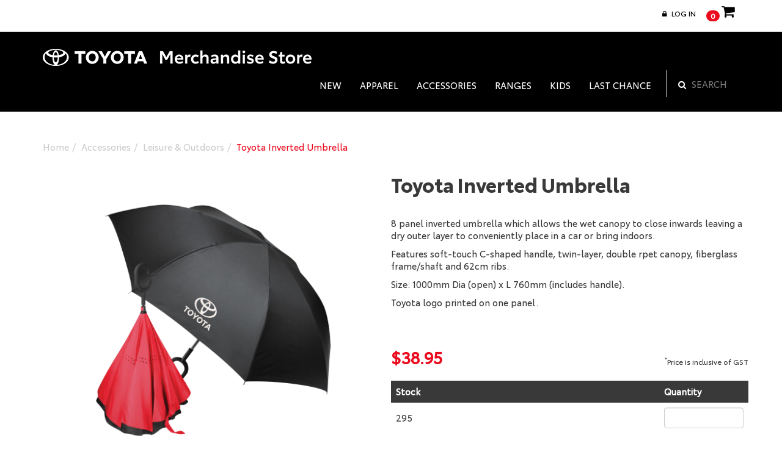

--- FILE ---
content_type: text/html; charset=utf-8
request_url: https://shop.toyota.com.au/Product/Details/3318
body_size: 8674
content:
<!DOCTYPE html>
<html>
<head>
    <meta http-equiv="X-UA-Compatible" content="IE=edge" />
    <meta charset="utf-8" />
    <meta name="viewport" content="width=device-width, initial-scale=1.0, maximum-scale=1">
            <title>Toyota Inverted Umbrella | TOYOTA</title>
    
    <link href="/Content/css?v=UOpjHTAKTAdBzA9ItFX09wwAaB4ebr1dGRS7ywp18c81" rel="stylesheet"/>

    <script src="/bundles/modernizr?v=w9fZKPSiHtN4N4FRqV7jn-3kGoQY5hHpkwFv5TfMrus1"></script>

<link href="/bundles/Areas/TOYOTA/css?v=r91nJ5hxf9m7QjmZPvFw0pWSGLhzQbprpUEoe1jIqQA1" rel="stylesheet"/>
            <link rel="icon" type="image/x-icon" href="/Areas/TOYOTA/Content/favicon.ico" />
    
<!-- GA4 -->

        <!-- Global site tag (gtag.js) - Google Analytics -->
        <script async src="https://www.googletagmanager.com/gtag/js?id=UX-"></script>
        <script>
                window.dataLayer = window.dataLayer || [];
                function gtag() { dataLayer.push(arguments); }
                gtag('js', new Date());
                gtag('config', 'UX-');
        </script>
<script type="text/javascript">var appInsights=window.appInsights||function(config){function t(config){i[config]=function(){var t=arguments;i.queue.push(function(){i[config].apply(i,t)})}}var i={config:config},u=document,e=window,o="script",s="AuthenticatedUserContext",h="start",c="stop",l="Track",a=l+"Event",v=l+"Page",r,f;setTimeout(function(){var t=u.createElement(o);t.src=config.url||"https://js.monitor.azure.com/scripts/a/ai.0.js";u.getElementsByTagName(o)[0].parentNode.appendChild(t)});try{i.cookie=u.cookie}catch(y){}for(i.queue=[],r=["Event","Exception","Metric","PageView","Trace","Dependency"];r.length;)t("track"+r.pop());return t("set"+s),t("clear"+s),t(h+a),t(c+a),t(h+v),t(c+v),t("flush"),config.disableExceptionTracking||(r="onerror",t("_"+r),f=e[r],e[r]=function(config,t,u,e,o){var s=f&&f(config,t,u,e,o);return s!==!0&&i["_"+r](config,t,u,e,o),s}),i}({instrumentationKey:"0357dfec-d5ef-480b-83df-291884730c44",sdkExtension:"a"});window.appInsights=appInsights;appInsights.queue&&appInsights.queue.length===0&&appInsights.trackPageView();</script></head>
<body>
    <noscript><div style="margin:40px;color:red;">This site requires Javascript to be enabled</div></noscript>

    <div class="hdr-refresh">

<div class="top-nav">
    <div class="container">
        <ul class="top-nav-menu">
            
            <li>
                    <a href="/Account/LogIn">
                        <i class="fa fa-lock fa-fw"></i>
                        <span>Log In</span>
                    </a>
            </li>
            <li>
                <a class="nav-expander nav-expander-cart">
                    <span class="badge">0</span>
                    <i class="fa fa-2x fa-shopping-cart"></i>
                </a>
            </li>
        </ul>
    </div>
</div>
<nav class="navbar navbar-default">
    <div class="container">
        <div class="navbar-header">
            <button type="button" class="navbar-toggle collapsed" data-toggle="collapse" data-target="#toyota-collapse" aria-expanded="false">
                <span class="sr-only">Toggle navigation</span>
                <img src="/Areas/TOYOTA/Content/Images/9-dot-burger.png" />
            </button>
            <a class="navbar-brand" href="/">
                <img src="/Areas/TOYOTA/Content/Images/logo.png" class="img-responsive" />
            </a>
        </div>
        <div class="collapse navbar-collapse" id="toyota-collapse">
            <ul class="nav navbar-nav navbar-right">
                        <li><a href="/Product/Category/382" onclick="ShowModalLoading();">NEW</a></li>
                        <li><a href="/Product/Category/334" onclick="ShowModalLoading();">APPAREL</a></li>
                        <li><a href="/Product/Category/338" onclick="ShowModalLoading();">ACCESSORIES</a></li>
                        <li><a href="/Product/Category/346" onclick="ShowModalLoading();">RANGES</a></li>
                        <li><a href="/Product/Category/480" onclick="ShowModalLoading();">KIDS</a></li>
                        <li><a href="/Product/Category/356" onclick="ShowModalLoading();">LAST CHANCE</a></li>
                <li class="search-area">
                    <i class="fa fa-search fa-fw"></i>
                    <input id="ProductSearchInput" type="text" placeholder="SEARCH" />
                    <div style="width:15px; display:inline-block; float:right">
                        <i class="SearchLoadingGifImg fa fa-cog fa-spin fa-fw" style="display:none"></i>
                    </div>
                </li>
            </ul>
        </div>
    </div>
</nav>


<div id="mainNavMobile">
    <nav>
        <ul class="list-unstyled main-menu">
            <li class="text-right"><a href="#" id="nav-close">X</a></li>
            <li><a href="/" onclick="ShowModalLoading();"><i class="fa fa-home"></i>Home<span class="icon"></span></a></li>
            <li><a href="/Home/FAQs/" onclick="ShowModalLoading();"><i class="fa fa-question"></i>FAQs<span class="icon"></span></a></li>
            <li><a href="/ContactUs/"><i class="fa fa-phone"></i>Contact Us<span class="icon"></span></a></li>
                            <li><a href="/Account/Login" onclick="ShowModalLoading();"><i class="fa fa-sign-in"></i>Log in<span class="icon"></span></a></li>
                                        <li><hr /></li>
                    <li>
                            <a href="/Product/Category/382" onclick="ShowModalLoading();">
                                <i class="fa fa-folder"></i>New<span class="icon"></span>
                            </a>
                    </li>
                    <li>
                            <a href="/Product/Category/334" onclick="ShowModalLoading();">
                                <i class="fa fa-folder"></i>Apparel<span class="icon"></span>
                            </a>
                    </li>
                    <li>
                            <a href="/Product/Category/338" onclick="ShowModalLoading();">
                                <i class="fa fa-folder"></i>Accessories<span class="icon"></span>
                            </a>
                    </li>
                    <li>
                            <a href="/Product/Category/346" onclick="ShowModalLoading();">
                                <i class="fa fa-folder"></i>Ranges<span class="icon"></span>
                            </a>
                    </li>
                    <li>
                            <a href="/Product/Category/480" onclick="ShowModalLoading();">
                                <i class="fa fa-folder"></i>Kids<span class="icon"></span>
                            </a>
                    </li>
                    <li>
                            <a href="/Product/Category/356" onclick="ShowModalLoading();">
                                <i class="fa fa-folder"></i>Last Chance<span class="icon"></span>
                            </a>
                    </li>
                <li><hr /></li>
            
        </ul>
    </nav>

</div>

<div id="subNavMobile">
    <nav>
        <ul class="list-unstyled sub-menu">
            <li class="text-left"><a href="#" id="nav-close">X</a></li>

                <li style="text-align:center"><h3>Your cart is empty...</h3> </li>
                <li><a href="/" onclick="ShowModalLoading();"><input type="button" class="btn btn-lg btn-primary" value="Continue shopping" /></a></li>
        </ul>       
    </nav>   
</div>
<script>

    var myLink = document.getElementById("myLink");
    if (myLink) {
        document.getElementById("myLink").addEventListener("click", function (event) {
            event.preventDefault();
            var iserror = false;


            var area = "TOYOTA";
            var count = 0;
            var list = [];


            if (area === "TABLAM") {
                if (count > 0) {
                    for (let i = 0; i < list.length; i++) {
                        if (list[i].CampaignID === null) {
                            iserror = true;
                            break; // Break the loop when condition is met
                        }
                    }
                }
            }

            if (iserror) {
                document.getElementById("errorMessage").innerHTML = '<i class="fa fa-exclamation-triangle" style="color:orange"></i> Scroll Down to Complete the Promotion Details';
                HideModalLoading();
            }
            else {
                window.location.href = this.href;
            }

        });
    }
</script>
    </div>

    <div class="main">


        <div id="ProductSearchResultModal" class="SearchResultsDiv" style="">
            <div class="container">
                <div id="SerachResDiv">
                    Search Results
                </div>
            </div>
        </div>
        <div id="bdy">
            

﻿


<script>
    var JS_Sorry_but_there_is_no_stock_available_for_this_item = 'Sorry, but there is no stock available for this item.';
</script>

<div id="ModalSizeChart" class="modal fade" role="dialog">
    <div class="modal-dialog modal-lg">
        <div class="modal-content">
            <div class="modal-header">
                <button type="button" class="close" data-dismiss="modal">&times;</button>
                Size Chart
            </div>
            <div class="modal-body">

            </div>
            <div class="modal-footer">
                <button type="button" class="btn btn-default" data-dismiss="modal">Close</button>
            </div>
        </div>
    </div>
</div>

<div class="modal fade" id="ModalContinueShopping" role="dialog">
    <div class="modal-dialog">
        <!-- Modal content-->
        <div class="modal-content">
            <div class="modal-header">
                <button type="button" class="close" data-dismiss="modal">&times;</button>
                <h4 class="modal-title success" id="AddToCartMessage">
                    Add To Shopping Cart
                </h4>
            </div>
            <div class="modal-body">
                <div class="Message">

                </div>
            </div>
            <div class="modal-footer">
                    <a class="btn btn-default btncheckout" href="/Home/ContinueShopping" onclick="$('#ModalContinueShopping').modal('hide');ShowModalLoading();">Continue shopping</a>
                <a class="btn btn-default btncheckout" href="/Cart/Checkout" onclick="$('#ModalContinueShopping').modal('hide');ShowModalLoading();">Check out</a>
            </div>
        </div>
    </div>
</div>
<input type="hidden" id="ProductID" value="3318" />


<div class="container proddetails">

<ol class="breadcrumb"><li class="breadcrumb-item"><a href="/">Home</a></li><li class="breadcrumb-item"><a href="/Product/Category/338-accessories">Accessories</a></li><li class="breadcrumb-item"><a href="/Product/Category/341-leisure-outdoors">Leisure & Outdoors</a></li><li class="breadcrumb-item active" aria-current="page">Toyota Inverted Umbrella</li></ol>

    <div class="row">
        <div class="col-sm-6 prod_det_col1">
            <div class="prod_det_img">
                <img id="imgMain" src="https://zincstorestorage.blob.core.windows.net/products/3318?t=20251106014556" />
                <span class="zoom-ctrl" style="display:none" onclick="ToggleZoom();"><i class="fa fa-search-plus" aria-hidden="true" style="font-size:12pt"></i></span>
            </div>

                    <div class="prod_det_views">
                                <div class="product-thumb">
                                    <img   class="selected"    src="https://zincstorestorage.blob.core.windows.net/products/3318?t=20251106014556" mainimgsrc="https://zincstorestorage.blob.core.windows.net/products/3318?t=20251106014556" onclick="LoadProdView(this);" style="max-width:250px" />
                                </div>
                                <div class="product-thumb">
                                    <img  src="https://zincstorestorage.blob.core.windows.net/products/Thumbs/3318_1?t=20220311062730" mainimgsrc="https://zincstorestorage.blob.core.windows.net/products/3318_1?t=20220311062730" onclick="LoadProdView(this);" style="max-width:250px" />
                                </div>
                                <div class="product-thumb">
                                    <img  src="https://zincstorestorage.blob.core.windows.net/products/Thumbs/3318_2?t=20220320103406" mainimgsrc="https://zincstorestorage.blob.core.windows.net/products/3318_2?t=20220320103406" onclick="LoadProdView(this);" style="max-width:250px" />
                                </div>

                    </div>

        </div>

        <div class="col-sm-6 prod_det_col2">


            <div class="PageHeading">
                Toyota Inverted Umbrella
            </div>

            <div class="prod-description">
                <p>8 panel inverted umbrella which allows the wet canopy to close inwards leaving a dry outer layer to conveniently place in a car or bring indoors.</p>
<p>Features soft-touch C-shaped handle, twin-layer,&nbsp;double rpet canopy, fiberglass frame/shaft and 62cm ribs.</p>
<p>Size: 1000mm Dia (open) x L 760mm (includes handle).</p>
<p>Toyota logo printed on one panel.</p>
<p>&nbsp;</p>
            </div>




            <br />


                            <div style="margin-bottom:20px" class="productdetailsprices">
                                <span class="SubHeading">
                                    $38.95                                 </span><span class="pull-right smalltext"><sup>*</sup>Price is inclusive of GST</span>
                            </div>
                <script>

                var TOKENHEADERVALUE = 'ObJ7WaRxbGnIgY57kKzKlsDyThTClU12VVWUfB5x1RRXX-wAoSXGrlI5uWPPegxbIC2U0J_tvyafERyKY1Hj0sf2jOo1:DZ-OqvvdtsbntdTGvuIrfhfsZBxgiw3jFqqj3xCQAbjRLNDQNgiQvrc7qiyhESTcWFYsyaZpUYQURR2X_-ZhucK2dr01';
                </script>
                <form name="FormAddToCart" id="FormAddToCart" action="/Cart/Test" method="post" onkeydown="return event.key != 'Enter';">
                    <input name="__RequestVerificationToken" type="hidden" value="LSBgZCBVaIE-4qR1pGTuDa_gISquoUeRhDEBVPlFdcPT63MzHTFdazpVDo3T4g3HJimX8ypVeLFCypT6Nt1RlvL-g9c1" />
                            <table class="table table-hover table-bordered table-striped zstable" id="PriceRange">
                                <thead>
                                    <tr>

                                                                                        <th> Stock </th>

                                            <th style="width:25%"> Quantity </th>
                                    </tr>
                                </thead>
                                <tbody>
                                            <tr>

                                                                                                        <td>
295                                                        </td>

                                                    <td>
                                                            <input type="number"  min="0" id="C-TOY207" name="C-TOY207" class="form-control ProductQuantity">
                                                    </td>
                                            </tr>
                                </tbody>
                            </table>
                            <div class="prod_det_submit">
                                <div class="float-left-sm">
                                            <span>&nbsp;</span>

                                </div>
                                <div class="float-left-sm">
                                    <div style="text-align:right">
                                                                                    <input type="button" class="btn zsbtn btnAddToCart" value="Add To Cart"
                                                   onclick=" AddToCart(); "
                                                    />
                                    </div>
                                </div>
                                <div class="clearfix"></div>
                            </div>

                </form>

        </div>
    </div>



        <div class="related-products">
            <div class="row vertical-align">
                <div class="col-sm-2 related-prod-title">
                    RELATED PRODUCTS
                </div>
                <div class="col-sm-10">
                    <div class="related-prod-div">
                            <div class="proddiv">
                                <a href="/Product/Details/3949" onclick="ShowModalLoading();" style="color:inherit;text-decoration:none">
                                    <div class="proddivinner">
                                        <div class="prodimg">
                                            <img src="https://zincstorestorage.blob.core.windows.net/products/Thumbs/3949?t=20250630052527" />
                                        </div>
                                        <div class="prodname">
                                                <div class="price"><span>$5.50</span></div>
                                            <span class="name">Toyota Black Lanyard</span>
                                        </div>
                                    </div>
                                </a>
                            </div>
                            <div class="proddiv">
                                <a href="/Product/Details/2778" onclick="ShowModalLoading();" style="color:inherit;text-decoration:none">
                                    <div class="proddivinner">
                                        <div class="prodimg">
                                            <img src="https://zincstorestorage.blob.core.windows.net/products/Thumbs/2778?t=20251217225733" />
                                        </div>
                                        <div class="prodname">
                                                <div class="price"><span>$12.50</span></div>
                                            <span class="name">Toyota Recycled Leather Journal</span>
                                        </div>
                                    </div>
                                </a>
                            </div>
                            <div class="proddiv">
                                <a href="/Product/Details/2920" onclick="ShowModalLoading();" style="color:inherit;text-decoration:none">
                                    <div class="proddivinner">
                                        <div class="prodimg">
                                            <img src="https://zincstorestorage.blob.core.windows.net/products/Thumbs/2920?t=20251210230633" />
                                        </div>
                                        <div class="prodname">
                                                <div class="price"><span>$55.95</span></div>
                                            <span class="name">Toyota First Aid Kit</span>
                                        </div>
                                    </div>
                                </a>
                            </div>
                            <div class="proddiv">
                                <a href="/Product/Details/5025" onclick="ShowModalLoading();" style="color:inherit;text-decoration:none">
                                    <div class="proddivinner">
                                        <div class="prodimg">
                                            <img src="https://zincstorestorage.blob.core.windows.net/products/Thumbs/5025?t=20251111221148" />
                                        </div>
                                        <div class="prodname">
                                                <div class="price"><span>$24.75</span></div>
                                            <span class="name">Legacy Heavyweight T-Shirt</span>
                                        </div>
                                    </div>
                                </a>
                            </div>
                            <div class="proddiv">
                                <a href="/Product/Details/5023" onclick="ShowModalLoading();" style="color:inherit;text-decoration:none">
                                    <div class="proddivinner">
                                        <div class="prodimg">
                                            <img src="https://zincstorestorage.blob.core.windows.net/products/Thumbs/5023?t=20251013031547" />
                                        </div>
                                        <div class="prodname">
                                                <div class="price"><span>$21.25</span></div>
                                            <span class="name">LandCruiser Lines T-Shirt</span>
                                        </div>
                                    </div>
                                </a>
                            </div>
                    </div>
                </div>
            </div>
        </div>
</div>
<div style="display:none">
    <input type="hidden" id="hdnDefaultWarehouseID" value="1" />
    <input type="hidden" id="hdnCategoryID" value="0" />
    <input type="hidden" id="hdnGroupBuyID" />
    <input type="hidden" id="CustomisationID" />
    <input type="hidden" id="hdnCampaignID" />
</div>
    <input id="DocSession" type="hidden" />


        </div>

    </div>

<footer>
    <div class="container">
        <div class="row">
            <div class="col-sm-4">
                <div class="footer-header">Contact Info</div>
                <ul>
                    <li style="font-weight: bold; color:#eb091e">Customer Service Team</li>
                    <li style="font-weight:bold"><a href="mailto:toyotamerchandise@toyota.com.au">toyotamerchandise@toyota.com.au</a></li>
                    <li>(Mon to Fri 9:00am - 5:00pm AEST)</li>
                    <li class="footer-socials">
                        <a href="https://www.facebook.com/toyota.aus" target="_blank"><i class="fa fa-2x fa-facebook"></i></a>
                        <a href="https://twitter.com/toyota_aus" target="_blank">
                            <img src="/Content/Images/twitter-x.png" />
                        </a>
                        <a href="https://www.youtube.com/user/ToyotaAust" target="_blank"><i class="fa fa-2x fa-youtube"></i></a>
                        <a href="https://www.instagram.com/toyota_aus" target="_blank"><i class="fa fa-2x fa-instagram"></i></a>
                    </li>
                    <li><a href="/ContactUs" onclick="ShowModalLoading();" class="btn btn-primary">Contact Us</a></li>
                </ul>
            </div>
            <div class="col-sm-3">
                <div class="footer-header">My Account</div>
                <ul>
                        <li><a href="/Account/Login" onclick="ShowModalLoading();">Sign In</a></li>
                    <li><a href="/Order/Tracking" onclick="ShowModalLoading();">Track Orders</a></li>
                    <li><a href="/Cart/CheckOut" onclick="ShowModalLoading();">My Cart</a></li>
                </ul>
            </div>
            <div class="col-sm-5">
                <div class="footer-header">Information</div>
                <ul>
                    <li><a href="/Home/FAQs" onclick="ShowModalLoading();">FAQs</a></li>
                    <li><a href="/Home/FAQs#91" onclick="if (location.href.indexOf('FAQs') === -1) { ShowModalLoading(); }">Delivery</a></li>
                    <li><a href="/Home/FAQs#93" onclick="if (location.href.indexOf('FAQs') === -1) { ShowModalLoading(); }">Returns</a></li>
                    <li><a href="mailto:blake.cauchy@zincgroup.com">Specialty Requests</a></li>
                    <li><a href="/TermsAndConditions" onclick="ShowModalLoading();">Terms &amp; Conditions</a></li>
                    <li><a href="https://www.toyota.com.au/privacy-policy" target="_blank">Privacy</a></li>
                </ul>
            </div>
            
        </div>
    </div>  
</footer>

    


<div id="ModalLoading" class="modal" data-backdrop="static" data-keyboard="false" style="z-index:500001">
    <div class="modal-dialog">
        <div class="modal-content">
            <div class="modal-header"><h2 class="text-center h2white"> Loading, please wait... </h2></div>
            <div class="modal-body">
                <div class="progress progress-striped active">
                    <div class="progress-bar" style="width: 100%;"></div>
                </div>
            </div>
        </div>
    </div>
</div>


<div id="ModalMessage" class="modal" role="dialog" data-backdrop="static" data-keyboard="false" style="z-index:500000">
    <div class="modal-dialog modal-lg">
        <div class="modal-content">
            <div class="modal-header">
                <button type="button" class="close" data-dismiss="modal">&times;</button>
                <span id="ModalMessageTitle"></span>
            </div>
            <div id="ModalMessageBody" class="modal-body">
            </div>
            <div class="modal-footer">
                <button id="ModalConfirmYes" type="button" class="btn btn-default" data-dismiss="modal" style="min-width:100px">Yes</button>
                <button id="ModalConfirmNoClose" type="button" class="btn btn-default" data-dismiss="modal" style="min-width:100px">Close</button>
            </div>
        </div>
    </div>
</div>
<div id="ResetPassword" class="modal" role="dialog" data-backdrop="static" data-keyboard="false">
    <div class="modal-dialog modal-lg">
        <div class="modal-content">
            <div class="modal-header">
                <button type="button" class="close" data-dismiss="modal">&times;</button>
                <span id="ModalMessageTitle">Your password has expired. Please set a new password now</span>
            </div>
            <div id="ModalMessageBody" class="modal-body">
            </div>
            <div class="modal-footer">
                <button id="ModalConfirmYes" type="button" class="btn btn-default" data-dismiss="modal" style="min-width:100px">Yes</button>
                <button id="ModalConfirmNoClose" type="button" class="btn btn-default" data-dismiss="modal" style="min-width:100px">Close</button>
            </div>
        </div>
    </div>
</div>

<script src="/bundles/jquery?v=9wZrYFmQQ1DfZcPInnxDW_rrAnoA07ogs7TV_n2P_Mc1"></script>
 <!-- existing bundle for other stores -->
    <script src="/bundles/jqueryval?v=qt55XiLUeafjOb2bHZ9JB3RKu-45-uEtIcnXngz9Das1"></script>

    <script src="/bundles/bootstrap?v=7k-mK_Lw6GRA4MkvIrgrWipUHc3KUDohIwN2DDpspCI1"></script>


        <script>var ResxObj = JSON.parse('{ "JS_The_email_address_is_invalid": "The email address is invalid.", "JS_Confirm": "Confirm", "JS_Close": "Close", "JS_Days": "Days", "JS_Hours": "Hours", "JS_Dont_call_this_twice_without_a_uniqueId": "Don\'t call this twice without a uniqueId", "JS_Minutes": "Minutes", "JS_Message": "Message", "JS_No": "No", "JS_CART_Please_Agree_To_The_Terms_And_Conditions": "Please agree to the terms and conditions before placing your order.", "JS_Changing_country_requires_you_to_clear_out_your_shopping_cart_Do_you_want_to_proceed": "Changing country requires you to clear out your shopping cart.  Do you want to proceed?", "JS_CART_Validation_Error": "Validation Error", "JS_CART_An_error_occurred_while_creating_the_order_Please_try_again_later": "An error occurred while creating the order.  Please try again later.", "JS_Please_select_a_quantity": "Please select a quantity", "JS_Are_you_sure_you_want_to_delete_PH_from_your_cart": "Are you sure you want to remove {0} from your cart?", "JS_Only_whole_numbers_are_allowed_in_the_quantities": "Only whole numbers are allowed in the quantities.", "JS_PRODUCT_Sorry_but_there_is_no_stock_available_for_this_item": "Sorry, but there is no stock available for this item.", "JS_CART_PHONE_MOBILE_EMPTY_ERROR": "Please enter your best contact number (either mobile and/or landline) so we can contact you in regards to your order if required.", "JS_Seconds": "Seconds" }');</script>

    <script src="/Scripts/JS?v=2xVeHthEmDN6sIHYUHMnITBVADWXKaNJx1I3wmpreCA1"></script>



<script src="/bundles/Areas/TOYOTA/Scripts?v=BUsyR6hQHqbt1X0DSVK1G8ccxlSilLeQxBqPCXfoWqc1"></script>

    
    
    <script src="/Scripts/jquery.elevateZoom-3.0.8.min.js"></script>
    <script src="/Scripts/Products/ProductDetails.js?v=3"></script>


</body>
</html>


--- FILE ---
content_type: text/css; charset=utf-8
request_url: https://shop.toyota.com.au/bundles/Areas/TOYOTA/css?v=r91nJ5hxf9m7QjmZPvFw0pWSGLhzQbprpUEoe1jIqQA1
body_size: 3319
content:
@font-face{font-family:'Toyota Type Regular';src:url('/Areas/TOYOTA/Content/Fonts/ToyotaType-Regular.eot');src:url('/Areas/TOYOTA/Content/Fonts/ToyotaType-Regular.eot?#iefix') format('embedded-opentype'),url('/Areas/TOYOTA/Content/Fonts/ToyotaType-Regular.woff2') format('woff2'),url('/Areas/TOYOTA/Content/Fonts/ToyotaType-Regular.woff') format('woff'),url('/Areas/TOYOTA/Content/Fonts/ToyotaType-Regular.ttf') format('truetype');font-weight:normal;font-style:normal;font-display:swap}@font-face{font-family:'Toyota Type Bold';src:url('/Areas/TOYOTA/Content/Fonts/ToyotaType-Bold.eot');src:url('/Areas/TOYOTA/Content/Fonts/ToyotaType-Bold.eot?#iefix') format('embedded-opentype'),url('/Areas/TOYOTA/Content/Fonts/ToyotaType-Bold.woff2') format('woff2'),url('/Areas/TOYOTA/Content/Fonts/ToyotaType-Bold.woff') format('woff'),url('/Areas/TOYOTA/Content/Fonts/ToyotaType-Bold.ttf') format('truetype');font-weight:bold;font-style:normal;font-display:swap}@font-face{font-family:'Toyota Type Semibold';src:url('/Areas/TOYOTA/Content/Fonts/ToyotaType-Semibold.eot');src:url('/Areas/TOYOTA/Content/Fonts/ToyotaType-Semibold.eot?#iefix') format('embedded-opentype'),url('/Areas/TOYOTA/Content/Fonts/ToyotaType-Semibold.woff2') format('woff2'),url('/Areas/TOYOTA/Content/Fonts/ToyotaType-Semibold.woff') format('woff'),url('/Areas/TOYOTA/Content/Fonts/ToyotaType-Semibold.ttf') format('truetype');font-weight:600;font-style:normal;font-display:swap}@font-face{font-family:'Toyota Type Light';src:url('/Areas/TOYOTA/Content/Fonts/ToyotaType-Light.eot');src:url('/Areas/TOYOTA/Content/Fonts/ToyotaType-Light.eot?#iefix') format('embedded-opentype'),url('/Areas/TOYOTA/Content/Fonts/ToyotaType-Light.woff2') format('woff2'),url('/Areas/TOYOTA/Content/Fonts/ToyotaType-Light.woff') format('woff'),url('/Areas/TOYOTA/Content/Fonts/ToyotaType-Light.ttf') format('truetype');font-weight:300;font-style:normal;font-display:swap}body{font-family:"Toyota Type Regular","Helvetica Neue",Helvetica,Arial,sans-serif;color:#393939}a{color:#fff}a:hover,a:focus{text-decoration:none;color:#ccc;-webkit-transition:color .1s;transition:color .1s}.vertical-align{display:flex;align-items:center}.main{padding-bottom:0}.progress-bar{background-color:#ca081a}.modal-header{background-color:#fff;font-family:"Toyota Type Bold";font-size:24pt;border-top-left-radius:12px;border-top-right-radius:12px}.modal-footer{background-color:#fff;border-top:0;border-bottom-left-radius:12px;border-bottom-right-radius:12px}.top-nav{background-color:#fff;text-transform:uppercase;font-size:.8em}.top-nav-menu{text-align:right}.top-nav-menu li{display:inline-block;padding:7px}.top-nav-menu a{color:#000}.top-nav-menu .badge{background-color:#eb0a1e}.hdr-refresh .navbar{margin-bottom:0}.hdr-refresh{background-color:#000}.banners-category.banners-outer{top:0;margin-bottom:0}.search-area{padding:12px 0 10px 15px;margin-left:10px;border-left:1px solid #fff}#ProductSearchInput{background-color:transparent;border-color:transparent;border-style:none;width:80px}#ProductSearchInput:focus{border-color:transparent;outline:none}#subNavMobile nav{background:#171716;opacity:.9}.zstable thead th{background-color:#393939;color:#fff}.zstable>tbody>tr>td,.zstable>tbody>tr>th,.zstable>tfoot>tr>td,.zstable>tfoot>tr>th,.zstable>thead>tr>td,.zstable>thead>tr>th,#search-results>tbody>tr>td,#search-results>tfoot>tr>td,#search-results>tfoot>tr>th,#search-results>thead>tr>td{border:none!important}.zstable>tbody>tr:nth-of-type(odd){background-color:transparent}.table-bordered,#search-results th{border:none!important}.PageHeading{font-family:"Toyota Type Bold";font-size:24pt}.spotlight-title{text-align:center;font-family:"Toyota Type Bold";font-size:24pt;padding:20px 10px 0;color:#000;font-weight:700}.welcome-title{position:absolute;font-size:36pt;left:60px;bottom:100px;color:#fff;font-weight:bold}.module{opacity:0}.come-in{transform:translateY(150px);animation:come-in 2s ease forwards;transition:opacity 2s ease-out;opacity:1}.come-in:nth-child(odd){animation-duration:2s}@keyframes come-in{to{transform:translateY(0)}}.login-page h2{margin-bottom:40px}.login-page a{color:#000}.login-form{background-color:#fff;min-height:260px}.login-form .checkbox{margin-top:0}.registrationcontainer a{color:#000}.carousel-inner{max-height:600px}.carousel-indicators{left:60px}.carousel-indicators li{margin:1px 5px}.carousel-indicators .active{margin:0 5px}.breadcrumb{background-color:transparent;border-radius:unset;padding-left:0}.breadcrumb a{color:#ccc}.breadcrumb a:hover{color:#171716}.breadcrumb>.active{color:#eb0a1e}.shop-by{font-size:1.3em;font-weight:bold;padding:10px 8px 8px;border-bottom:1px solid #ccc}.shop-by-cat{font-weight:bold;padding:8px;border-top:1px solid #ccc}.list-group-heading{background-color:transparent!important;margin-top:0;font-family:"Toyota Type Semibold"}.list-group-heading.selected{background-color:#ccc!important}.list-group-item{border:0}.list-group-item:first-child,.list-group-item:last-child{border-radius:0}button.list-group-item{outline:0}.categories{text-align:left}.cat-accordion .fa{font-size:10pt;padding-top:5px}.catheader{background-color:transparent;border:0;border-bottom:2px solid #ccc;font-weight:bold;font-size:1.4em;padding:8px 15px 8px 0}.catbody{border:0;text-align:left}.prodname{font-family:"Toyota Type Semibold"}.prodname .name{color:#000}.prodname .price{color:#eb0a1e;font-size:1.4em}.prod_det_col2{background-color:#fff;padding:0}.prod_det_col2 .SubHeading{font-size:20pt;color:#eb0a1e}.productdetailsprices .smalltext{margin-top:18px}.product-thumb .selected{border:2px solid #eb0a1e}.cartgridtop .ItemName,.cartgridtop .ItemName,.mobtablecell{vertical-align:middle}.ItemName{padding-left:10px}.ItemName a{font-family:"Toyota Type Semibold";color:#000}.ItemBin{display:inline-block}.ItemBin img{vertical-align:unset}.related-products{border:0}.related-prod-title{font-family:"Toyota Type Bold";font-size:24px}.zsaccordion .panel{border:0}.zsaccordion .panel-heading,.zsaccordion .panel-default.selected .panel-heading{font-family:"Toyota Type Semibold";font-size:1.3em;background-color:unset;color:#000;border-bottom:1px solid #ccc}.zsaccordion .panel-title{font-size:1.3em}.zsaccordion .panel-body,.zsaccordion .panel-default.selected .panel-body{border:0}.multiple-payments .zsaccordion .panel-heading{color:#333;background-color:#f5f5f5;border-color:#ddd}.multiple-payments .zsaccordion .panel-default.selected .panel-heading{background-color:#000;color:#fff;border-bottom:1px solid #000}.multiple-payments .zsaccordion .panel-default.selected .panel-body{border:1px solid #000}.editshoppingcart{width:unset}#OrderPaymentForm a{color:#000}footer{background-color:#000;color:#fff;box-shadow:0 500px 0 500px #000;padding:30px 0;position:relative}footer ul{padding:0;list-style-type:none}footer ul>li{margin-bottom:7px}.footer-header{font-weight:bold;font-size:1.1em;margin-bottom:15px}.footer-socials{margin:15px 0}.footer-socials a{margin-right:12px}.footer-socials a img{vertical-align:unset}.footer-socials a img:hover{opacity:.7}.footer-video{position:absolute;top:0;right:0}#SearchResultDiv a{color:#000}#SearchResultDiv a:hover{color:#333}.navbar{z-index:200}.navbar-default{background-color:#000;border:0;border-radius:0;color:#fff;text-transform:uppercase;padding:18px 0}.navbar-default .navbar-nav>li>a{color:#fff}.navbar-default .navbar-nav>li>a:hover,.navbar-default .navbar-nav>li>a:focus{color:#ccc}.navbar-collapse{padding:5px 0}.navbar-brand{margin-top:-5px}.navbar-brand img{opacity:unset;z-index:300}.navbar-default .navbar-toggle{border:none;margin-right:0}.navbar-default .navbar-toggle:hover,.navbar-default .navbar-toggle:focus{background-color:transparent}.btn-primary,.zsbtn,.btncheckout{background-color:#eb091e;border-color:#eb091e;color:#fff!important;text-transform:uppercase;font-family:'Toyota Type Semibold';border-radius:20px;font-size:12px;padding:11px 24px 12px 24px;width:auto!important}.btn-primary:hover,.btn-primary:focus,.zsbtn:hover,.zsbtn:focus,.btncheckout:hover,.btncheckout:focus{background-color:#ca081a;border-color:#ca081a;outline:none}.alert-info{color:#fff;background-color:#171716;border-color:#171716}.ntd-content{-webkit-background-size:cover;-moz-background-size:cover;-o-background-size:cover;background-size:cover;min-height:100%;position:relative;padding:60px 0}.ntd-content a,.ntd-content a:hover{color:#393939}.ntd-content a:hover{text-decoration:underline}.ntd-content.register{background:url('/Areas/TOYOTA/Content/Images/ntd-register-background.jpg') no-repeat center center fixed}.ntd-content.registered{background:url('/Areas/TOYOTA/Content/Images/ntd-thankyou-background.jpg') no-repeat center center fixed}.ntd-logo{color:#fff;font-family:'Toyota Type Bold';font-size:1.4em;position:absolute;top:20px;left:20px}.ntd-toyota-logo{position:absolute;top:20px;right:20px}.ntd-toyota-moniker{color:#eb091e;font-family:'Toyota Type Bold';font-size:1.4em;position:absolute;bottom:20px;right:20px}.ntd-content .container{max-width:840px;background-color:#fff;border-radius:12px}.ntd-content .container .page-header{font-family:'Toyota Type Bold';text-align:center;border-bottom:none}.ntd-content.registered .container{max-width:800px}.ntd-content #ParticipationDate{margin-top:80px}.ntd-content .container .page-footer{margin:20px 0 40px;text-align:center}@media(max-width:1200px){.navbar-header{float:none}.navbar-left,.navbar-right{float:none!important}.navbar-toggle{display:block}.navbar-collapse{border-top:1px solid transparent;box-shadow:inset 0 1px 0 rgba(255,255,255,.1)}.navbar-fixed-top{top:0;border-width:0 0 1px}.navbar-collapse.collapse{display:none!important}.navbar-nav{float:none!important;margin-top:7.5px}.navbar-nav>li{float:none}.navbar-nav>li>a{padding-top:10px;padding-bottom:10px}.collapse.in{display:block!important}.navbar-nav{margin:7.5px 0}.search-area{margin-left:0;border-left:none}.featured-products-outer.module.come-in .proddiv{width:180px}.welcome-title{font-size:24pt;left:30px;bottom:60px}}@media only screen and (max-width:992px){.spotlight-title{text-align:center;font-size:16pt;padding:20px 10px 0;color:#000;font-weight:700}.featured-products{margin-top:0}}@media(max-width:768px){.categories{text-align:center}.catbody{text-align:center}footer{text-align:center}footer ul>li:last-child{margin-bottom:40px}.welcome-title{font-size:20pt;left:20px;bottom:40px}}@media(max-width:576px){.navbar-brand{width:80%}.navbar-toggle{margin-top:0;margin-bottom:0}.banners-outer{top:0;margin-bottom:0}.prod_det_col2,.related-products{padding:20px}.welcome-title{font-size:16pt;position:relative;padding:10px 10px;color:#000;left:0;top:auto;bottom:auto;text-align:center}}

--- FILE ---
content_type: text/javascript; charset=utf-8
request_url: https://shop.toyota.com.au/bundles/Areas/TOYOTA/Scripts?v=BUsyR6hQHqbt1X0DSVK1G8ccxlSilLeQxBqPCXfoWqc1
body_size: 2473
content:
function showProgressCircle(n){$(n).circleProgress({size:$(n).width(),thickness:5,value:1,lineCap:"round",fill:{color:"#eb0a1e"},animation:{duration:600}});$(n).find("canvas").show()}function hideProgressCircle(n){$(n).find("canvas").hide()}function changeRegoType(n){strUserType=$(n).val();strUserType==="1"?($("#txtEmployeeNumber").val(""),$("#divEmployeeNumber").hide(),$("#txtDealerEmployeeNumber").val(""),$("#divDealerEmployeeNumber").hide(),$("#divDealerCode").show()):strUserType==="6"?($("#txtDealerCode").val(""),$("#divDealerCode").hide(),$("#txtEmployeeNumber").val(""),$("#divEmployeeNumber").hide(),$("#txtDealerEmployeeNumber").val(""),$("#divDealerEmployeeNumber").hide()):($("#txtDealerCode").val(""),$("#divDealerCode").hide(),$(n).val()==="3"?($("#txtEmployeeNumber").val(""),$("#divEmployeeNumber").hide(),$("#divDealerEmployeeNumber").show()):($("#txtDealerEmployeeNumber").val(""),$("#divDealerEmployeeNumber").hide(),$("#divEmployeeNumber").show()))}(function(n){if(typeof define=="function"&&define.amd)define(["jquery"],n);else if(typeof module=="object"&&module.exports){var t=require("jquery");n(t);module.exports=t}else n(jQuery)})(function(n){function t(n){this.init(n)}t.prototype={value:0,size:100,startAngle:-Math.PI,thickness:"auto",fill:{gradient:["#3aeabb","#fdd250"]},emptyFill:"rgba(0, 0, 0, .1)",animation:{duration:1200,easing:"circleProgressEasing"},animationStartValue:0,reverse:!1,lineCap:"butt",insertMode:"prepend",constructor:t,el:null,canvas:null,ctx:null,radius:0,arcFill:null,lastFrameValue:0,init:function(t){n.extend(this,t);this.radius=this.size/2;this.initWidget();this.initFill();this.draw();this.el.trigger("circle-inited")},initWidget:function(){var t,i;this.canvas||(this.canvas=n("<canvas>")[this.insertMode=="prepend"?"prependTo":"appendTo"](this.el)[0]);t=this.canvas;t.width=this.size;t.height=this.size;this.ctx=t.getContext("2d");window.devicePixelRatio>1&&(i=window.devicePixelRatio,t.style.width=t.style.height=this.size+"px",t.width=t.height=this.size*i,this.ctx.scale(i,i))},initFill:function(){function a(){var t=n("<canvas>")[0];t.width=r.size;t.height=r.size;t.getContext("2d").drawImage(e,0,0,u,u);r.arcFill=r.ctx.createPattern(t,"no-repeat");r.drawFrame(r.lastFrameValue)}var r=this,t=this.fill,c=this.ctx,u=this.size,i,o,f,h,e;if(!t)throw Error("The fill is not specified!");if(typeof t=="string"&&(t={color:t}),t.color&&(this.arcFill=t.color),t.gradient)if(i=t.gradient,i.length==1)this.arcFill=i[0];else if(i.length>1){var s=t.gradientAngle||0,v=t.gradientDirection||[u/2*(1-Math.cos(s)),u/2*(1+Math.sin(s)),u/2*(1+Math.cos(s)),u/2*(1-Math.sin(s))],l=c.createLinearGradient.apply(c,v);for(o=0;o<i.length;o++)f=i[o],h=o/(i.length-1),n.isArray(f)&&(h=f[1],f=f[0]),l.addColorStop(h,f);this.arcFill=l}t.image&&(t.image instanceof Image?e=t.image:(e=new Image,e.src=t.image),e.complete?a():e.onload=a)},draw:function(){this.animation?this.drawAnimated(this.value):this.drawFrame(this.value)},drawFrame:function(n){this.lastFrameValue=n;this.ctx.clearRect(0,0,this.size,this.size);this.drawEmptyArc(n);this.drawArc(n)},drawArc:function(n){if(n!==0){var t=this.ctx,i=this.radius,u=this.getThickness(),r=this.startAngle;t.save();t.beginPath();this.reverse?t.arc(i,i,i-u/2,r-Math.PI*2*n,r):t.arc(i,i,i-u/2,r,r+Math.PI*2*n);t.lineWidth=u;t.lineCap=this.lineCap;t.strokeStyle=this.arcFill;t.stroke();t.restore()}},drawEmptyArc:function(n){var t=this.ctx,i=this.radius,r=this.getThickness(),u=this.startAngle;n<1&&(t.save(),t.beginPath(),n<=0?t.arc(i,i,i-r/2,0,Math.PI*2):this.reverse?t.arc(i,i,i-r/2,u,u-Math.PI*2*n):t.arc(i,i,i-r/2,u+Math.PI*2*n,u),t.lineWidth=r,t.strokeStyle=this.emptyFill,t.stroke(),t.restore())},drawAnimated:function(t){var r=this,i=this.el,u=n(this.canvas);u.stop(!0,!1);i.trigger("circle-animation-start");u.css({animationProgress:0}).animate({animationProgress:1},n.extend({},this.animation,{step:function(n){var u=r.animationStartValue*(1-n)+t*n;r.drawFrame(u);i.trigger("circle-animation-progress",[n,u])}})).promise().always(function(){i.trigger("circle-animation-end")})},getThickness:function(){return n.isNumeric(this.thickness)?this.thickness:this.size/14},getValue:function(){return this.value},setValue:function(n){this.animation&&(this.animationStartValue=this.lastFrameValue);this.value=n;this.draw()}};n.circleProgress={defaults:t.prototype};n.easing.circleProgressEasing=function(n){return n<.5?(n=2*n,.5*n*n*n):(n=2-2*n,1-.5*n*n*n)};n.fn.circleProgress=function(i,r){var u="circle-progress",f=this.data(u),e;if(i=="widget"){if(!f)throw Error('Calling "widget" method on not initialized instance is forbidden');return f.canvas}if(i=="value"){if(!f)throw Error('Calling "value" method on not initialized instance is forbidden');return typeof r=="undefined"?f.getValue():(e=arguments[1],this.each(function(){n(this).data(u).setValue(e)}))}return this.each(function(){var e=n(this),o=e.data(u),f=n.isPlainObject(i)?i:{},r;o?o.init(f):(r=n.extend({},e.data()),typeof r.fill=="string"&&(r.fill=JSON.parse(r.fill)),typeof r.animation=="string"&&(r.animation=JSON.parse(r.animation)),f=n.extend(r,f),f.el=e,o=new t(f),e.data(u,o))})}});$(".datepicker").datepicker({changeMonth:!0,changeYear:!0,dateFormat:"d M yy"}).keyup(function(n){(n.keyCode===8||n.keyCode===46)&&$.datepicker._clearDate(this)})

--- FILE ---
content_type: application/x-javascript
request_url: https://shop.toyota.com.au/Scripts/Products/ProductDetails.js?v=3
body_size: 5286
content:
var m_blnShowZoom = false;

$(function () {
    var image = $('#imgMain');

    try {
        if (image[0].naturalWidth > 600) { //Could compare to image[0].width() instead, but seems weird for zoom to go off and on
            $('.zoom-ctrl').show();

            $(window).on("WindowResizeFinished", function () {
                WindowResizedReapplyZoom();
            });
        }

        var fileInputs = $(".file-loading");

        if (fileInputs.length > 0) {
            fileInputs.fileinput({
                'showUpload': false,
                'required': false,
                //'showPreview': false,
                'previewFileType': 'any',
                'allowedFileExtensions': ['jpeg', 'jpg', 'png', 'gif']
            });

            fileInputs.on('change', FileInputWithAssetsChange);
            fileInputs.on('fileclear', FileInputWithAssetsClear);
        }

        //init consumer dropdown
        var consumerSKUSelected = document.getElementById("ConsumerSKUSelected");
       
        if (consumerSKUSelected != null) {
            onConsumerProductChange(consumerSKUSelected.value)
        }
    }
    catch (err) {
        //do nothing, no zoom, oh well
    }

    $('.responsive-calendar').responsiveCalendar();
});

function WindowResizedReapplyZoom() {
    var height = $('#imgMain').height();

    if (m_blnShowZoom === true) {
        $(".zoomWrapper").css("height", height);
        $(".zoomContainer .zoomWindow").css({ "height": height });

        RemoveZoom();

        setTimeout(function () {
            AddZoom();
        }, 90)
    }
}

function ToggleZoom() {
    if (m_blnShowZoom === false)
        AddZoom();
    else
        RemoveZoom();
    m_blnShowZoom = !m_blnShowZoom;
}


function AddZoom() {
    $('.fa-search-plus').removeClass('fa-search-plus').addClass('fa-search-minus');

    $('#imgMain').elevateZoom({
        zoomType: "inner",
        cursor: "crosshair",
        responsive: true
    });
}

function RemoveZoom() {
    $('.fa-search-minus').removeClass('fa-search-minus').addClass('fa-search-plus');

    $('#imgMain').removeData('elevateZoom');
    $('.zoomContainer').remove();
}


function OpenSizeChartModal() {
    $('#ModalSizeChart').modal('show');
}

function AddToCart() {
    ShowModalLoading();

    var formCollector = $("#FormAddToCart").serializeArray();
    formCollector.shift();  //remove AntiForgeryToken from collection (we place it in the header)

    var strCustomisationID = "";
    if ($('#DocSession').length > 0)
        strCustomisationID = $('#DocSession').val();

    params = JSON.stringify({
        'model': formCollector,
        'productID': $("#ProductID").val(),
        'intCategoryID': $('#hdnCategoryID').val(),
        'warehouseID': $('#hdnDefaultWarehouseID').val(),
        'purchaseReasonID': $('#PurchaseReason').val(),
        'totalPoints': $('#txtPoints').val(),
        'intGroupBuyID': $('#hdnGroupBuyID').val(),
        'strCustomisationID': strCustomisationID,
        'strHireItemDeliveryDate': $('#HireItemDateFrom').val(),
        'strHireItemPickupDate': $('#HireItemDateTo').val(),
        'intCampaignID': $('#hdnCampaignID').val()
    });

    $.ajax({
        contentType: 'application/json; charset=utf-8',
        type: 'POST',
        url: '/Cart/AddToCart',
        traditional: true,
        data: params,
        cache: false,
        headers: { 'RequestVerificationToken': TOKENHEADERVALUE }
    }).done(function (response) {
        HideModalLoading();
        if (response.Status === true) {
            if (typeof fbAddToCart === "function") {
                var contentName = $('.PageHeading').text().trim();
                var price = $('.SubHeading').text().substring($('.SubHeading').text().indexOf('$') + 1).trim();
                fbAddToCart(contentName, formCollector, price);
            }

            var objinput = $('.proddetails .input-number');
            var objinput2 = $('#ModalContinueShopping .input-number');
            if (objinput.length > 0 && objinput2.length > 0)
                objinput2.val(objinput.val());

            $('#ModalContinueShopping .Message').html(response.Message);
            $('#ModalContinueShopping').modal('show');
            UpdateMenuCartItems();

            //Facebook pixel event
            if (typeof fbAddToCart === "function") {
                var contentName = $('.PageHeading').text().trim();
                var price = $('.SubHeading').text().substring($('.SubHeading').text().indexOf('$') + 1).trim();
                fbAddToCart(contentName, formCollector, price);
            }
            //Google event
            if (typeof gAddToCart === "function") {
                var name = $('.PageHeading').text().trim();
                var price = $('.SubHeading').text().substring($('.SubHeading').text().indexOf('$') + 1).trim();
                gAddToCart(name, formCollector, price);
            }
        }
        else
            ShowMessage(response.Message);
    });
}

function AddToCartDisabled() {
    ShowMessage(JS_Sorry_but_there_is_no_stock_available_for_this_item);
}

function LoadProdView(objImg)
{
    $('.prod_det_views .selected').removeClass('selected');

    $('#imgMain')[0].onload = function () {
        RemoveZoom();

        if ($('#imgMain')[0].naturalWidth > 600) {
            $('.zoom-ctrl').show();

            $('#imgMain').data('zoom-image', $(objImg).attr("mainimgsrc"));
            //$('#imgMain').attr("data-zoom-image", $(objImg).attr("mainimgsrc"));
            //AddZoom();
        }
        else $('.zoom-ctrl').hide();
    }

    $('#imgMain').attr("src", $(objImg).attr("mainimgsrc"));
    $(objImg).addClass('selected');
}

function AddToWishlist() {
    ShowModalLoading();

    params = JSON.stringify({
        'productID': $("#ProductID").val()
    });

    $.ajax({
        contentType: 'application/json; charset=utf-8',
        type: 'POST',
        url: '/Cart/AddToWishlist',
        traditional: true,
        data: params,
        cache: false
    }).done(function (response) {
        HideModalLoading();
        if (response.Status === true)
            UpdateMenuCartItems();

        ShowMessage(response.Message);
    });
}

function ShowCustomisation(strDocID, strDocPwd) {
    ShowModalLoading();
    $.ajax({
        url: "/PartialView/GetCustomisedProductModal",
        data: { "DocID": strDocID, "DocPwd": strDocPwd, "DocSession": $("#DocSession").val() },
        cache: false
    }).done(function (data) {
        HideModalLoading();
        if (data) {
            $("#ModalCustomisationBody").html(data);

            $('#accordion').collapse();


            $("#ModalCustomisationBody .file-loading").each(function () {
                var fileInput = $(this);

                fileInput.fileinput({
                    'showUpload': false,
                    'required': false,
                    //'showPreview': false,
                    'previewFileType': 'any',
                    'allowedFileExtensions': ['jpeg', 'jpg', 'png', 'gif']
                });

                //if (fileInput.hasClass("file-asset-select")) {
                    fileInput.on('change', FileInputWithAssetsChange);
                    fileInput.on('fileclear', FileInputWithAssetsClear);
                //}
            });

            $("#ModalCustomisation").modal("show");
        }
    });
}

function FileInputWithAssetsChange(event) {
    $(this).removeClass('uploaded');
    var parent = $(this).closest('.cp-image-all');
    parent.find('.cp-asset').addClass('cp-ignore');
    parent.find('.cp-asset-view.file-preview').addClass('cp-ignore');
    parent.find('.cp-hdn').removeClass('cp-ignore');
}

function FileInputWithAssetsClear(event) {
    $(this).removeClass('uploaded');
    var parent = $(this).closest('.cp-image-all');
    parent.find('.cp-asset').removeClass('cp-ignore');
    var filepreview = parent.find('.cp-asset-view.file-preview');
    if (filepreview.length > 0) {
        filepreview.removeClass('cp-ignore');
        $(this).addClass('uploaded'); //There was previously an image uploaded, so keep it flagged
    }
    parent.find('.cp-hdn').addClass('cp-ignore');
}

function SaveCustomisation(fnComplete) {
    if (!fnComplete) fnComplete = UpdateCustomisationComplete;

    $('#divCustProductErrors').html('');

    var data = new FormData();
    var arrInputs = [];

    var ctrls = $(".cp-ctrl").not(".cp-ignore");
    var fileCount = 0;
    var inputCount = 0;

    for (var x = 0; x < ctrls.length; x++) {
        var objCtrl = ctrls[x];
        var objJCtrl = $(objCtrl);

        if (objCtrl.type === "file") {
            if (!objJCtrl.hasClass("uploaded")) {
                if (objCtrl.files.length === 0) {
                    //if (blnIsExistingSessions === false)
                    $('#divCustProductErrors').append('You must select an image for "' + objJCtrl.attr("elemname") + '"<br/>');
                }
                else {
                    if (window.FormData === undefined)
                        $('#divCustProductErrors').append('This browser does not support HTML5 file uploads.<br/>');
                    else {
                        data.append("file" + fileCount, objCtrl.files[0]);
                        arrInputs.push({ name: objJCtrl.attr("name"), value: "F|" + fileCount });
                        fileCount = fileCount + 1;
                    }
                }
            }
        }
        else {
            if (objJCtrl.val().length === 0)
                $('#divCustProductErrors').append('You must select a value for "' + objJCtrl.attr("elemname") + '"<br/>');
            else 
            {
                arrInputs.push({ name: objJCtrl.attr("name"), value: objJCtrl.val() });
                inputCount = inputCount + 1;
            }
        }
    }

    if ($('#divCustProductErrors').html() !== '')
        return;

    $("#ModalCustomisation").modal("hide");
    ShowModalLoading();

    data.append("DocSession", $("#DocSession").val());
    data.append("ProductID", $("#ProductID").val());    

    for (var i = 0; i < arrInputs.length; i++) {
        data.append('InputNames[]', arrInputs[i].name);
        data.append('InputValues[]', arrInputs[i].value);
    }

    $.ajax({
        url: "/PartialView/SaveCustomisation",
        type: "POST",
        contentType: false,  //required to upload file
        processData: false,  //required to upload file
        data: data, //JSON.stringify(requestData),
        //dataType: "text",  //return type
        cache: false
    }).done(fnComplete);  

    return false;
}

function UpdateCustomisationComplete(response) {
    if (response.Status === true) {
        $('#imgMain').attr("src", response.Message).load(function () {
            HideModalLoading();
        });

        var ctrls = $(".cp-ctrl").not(".cp-ignore").not(".uploaded");
        for (var x = 0; x < ctrls.length; x++) {
            var objCtrl = ctrls[x];
            if (objCtrl.type === "file")                 
                $(objCtrl).closest('.cp-image-all').find('.cp-asset-view.file-preview').remove(); //remove any previous thumbnail       
            $(objCtrl).addClass("uploaded");
        }

        if ($('.pageNumber').length > 0) {
            $('.pageNumber').text(1);            
            $('.pageNext').removeClass('disabled');
            $('.pagePrev').addClass('disabled');
        }

        $(".btnAddToCart").show();
    }
    else {
        HideModalLoading();
        $("#ModalCustomisation").modal("show");
        ShowMessage(response.Message);
    }
}

function SaveCustomisationComplete(response) {
    if (response.Status === true) {
        //$('#imgMain').attr("src", response.Message);

        var intProductID = $('#ProductID').val();
        var intCategoryID = $('#CategoryID').val();
        var strDocSession = $('#DocSession').val();
        window.location.href = "/Product/CustomProduct/" + intProductID + "/" + intCategoryID + "/" + strDocSession;
    }
    else {
        HideModalLoading();
        ShowMessage(response.Message);
    }
}

function NextTemplatePage(objA) {
    if ($(objA).hasClass('disabled'))
        return false;
    var currentPage = parseInt($('.pageNumber').text());  

    GotoTemplatePage(currentPage + 1);
}

function PrevTemplatePage(objA) {
    if ($(objA).hasClass('disabled'))
        return false;

    var currentPage = parseInt($('.pageNumber').text());

    if (currentPage > 1)
        GotoTemplatePage(currentPage - 1);
}

function GotoTemplatePage(currentPage) {
    ShowModalLoading();

    var totalPages = parseInt($('.totalPages').text());
    var data = new FormData();

    data.append("DocSession", $("#DocSession").val());
    data.append("PageNumber", currentPage);

    $.ajax({
        url: "/PartialView/GotoTemplatePage",
        type: "POST",
        contentType: false,  //required to upload file
        processData: false,  //required to upload file
        data: data,
        cache: false
    }).done(function (response) {
        if (response.Status === true) {
            $('.pageNumber').text(currentPage);

            $('#imgMain').attr("src", response.Message).load(function () {
                HideModalLoading();
            });

            if (currentPage < totalPages)
                $('.pageNext').removeClass('disabled');
            else
                $('.pageNext').addClass('disabled');

            if (currentPage > 1)
                $('.pagePrev').removeClass('disabled');
            else
                $('.pagePrev').addClass('disabled');
        }
        else {
            HideModalLoading();
            ShowMessage(response.Message);
        }
    }); 
}

function SelectAssetImage(objImg, strAssetID) {
    var jImg = $(objImg);

    //$(".cp-assets-" + strAssetID + " img").removeClass("selected");

    jImg.closest('.cp-asset').addClass('cp-ignore');
    var parent = jImg.closest('.cp-image-all');
    var assetView = parent.find('.cp-asset-view');
    assetView.find('img').attr('src', jImg.attr('src'));
    assetView.find('file-footer-caption').text(strAssetID);
    assetView.removeClass('cp-ignore');

    //jImg.removeClass("cp-ignore");
    //jImg.addClass("selected");
    var objHdn = parent.find('input[type=hidden]');
    objHdn.val("A|" + jImg.attr('elemid'))
    objHdn.removeClass('cp-ignore');
    var objFileDiv = parent.find('.cp-image-all-file');
    objFileDiv.addClass('cp-ignore'); 
    objFileDiv.find('input').addClass("cp-ignore");
}

function ClearAssetImage(objBtn) {
    var jBtn = $(objBtn);

    var parent = jBtn.closest('.cp-image-all');
    var assetView = jBtn.closest('.cp-asset-view');    
    assetView.addClass('cp-ignore');
    assetView.find('img').attr('src', '#');
    assetView.find('file-footer-caption').text('');
    parent.find('.cp-asset').removeClass('cp-ignore');

    //$(".cp-assets-" + strAssetID + " img").removeClass("cp-ignore");
    //jImg.removeClass("selected");
    parent.find('input[type=hidden]').val('');
    parent.find('.cp-image-all-file').removeClass('cp-ignore');

    var objHdn = parent.find('input[type=hidden]');
    objHdn.val('')    
    var objFileDiv = parent.find('.cp-image-all-file');
    if (objFileDiv.length > 0) 
        objHdn.addClass('cp-ignore');
    else
        objHdn.removeClass('cp-ignore');
    objFileDiv.removeClass('cp-ignore');
    objFileDiv.find('input').removeClass("cp-ignore");
}

function CalendarDayClicked(events) {
    var d = new Date($(this).data('year'), ($(this).data('month') - 1), $(this).data('day'));

    if (d.getTime() < g_dateNowPlusBuffer.getTime())
        return;

    var n = d.getDay();

    if (n == 0 || n == 6)
        return;

    var key = $(this).data('year') + '-' + addLeadingZero($(this).data('month')) + '-' + addLeadingZero($(this).data('day'));
    var thisDayEvent = events[key];

    if (thisDayEvent) {
        if (thisDayEvent.badgeClass === 'badge-alert')
            return;
    }

    if (g_blnFirstBookingDate)
        $('#HireItemDateFrom').datepicker("setDate", d);
    else
        $('#HireItemDateTo').datepicker("setDate", d);

    g_blnFirstBookingDate = !g_blnFirstBookingDate;
}

function addLeadingZero(num) {
    if (num < 10) {
        return "0" + num;
    } else {
        return "" + num;
    }
}

function ShoppingCartUpdated() {
    RefreshPage();
}

function DigitalDownload(strURL) {
    //ShowModalLoading();
    //window.location.href = strURL;
    //g_intExportTimer = 0;
    //g_intDownloadWaitTime = 120; //Increase wait time for download to complete to 2 minutes
    //setTimeout(CheckDownloadFinished, 1000);
    ShowModalLoading();
    var filename = "";
    fetch(strURL)
        .then((res) => {
            var content = res.headers.get("Content-Disposition");
            filename = content.split("=")[content.split("=").length - 1]
                .slice(1, content.split("=")[content.split("=").length - 1].length - 1);
            res.blob().then(function (blob) {
                var file = URL.createObjectURL(blob)
                var a = document.createElement('a');
                a.href = file;
                a.download = filename;
                document.body.appendChild(a); // we need to append the element to the dom -> otherwise it will not work in firefox
                a.click();
                a.remove();
                HideModalLoading();
            });
        });
}

function AddToCartModal(prodID, strSKU, objQty) {
    ShowModalLoading();

    var intQty = 1;
    try {
        if (objQty) {
            if (objQty.val().length > 0)
                intQty = parseInt(objQty.val());
        }
    }
    catch {
        HideModalLoading();
        ShowMessage('The quantity is not valid.');
        return;
    }

    if (isNaN(intQty)) {
        HideModalLoading();
        ShowMessage('The quantity is not valid.');
        return;
    }

    params = JSON.stringify({
        'model': [{ "name": strSKU, "value": intQty }],
        'productID': prodID,
        'intCategoryID': null,
        'warehouseID': $('#hdnDefaultWarehouseID').val(),
        'purchaseReasonID': $('#PurchaseReason').val(),
        'totalPoints': null,
        'intGroupBuyID': null,
        'strCustomisationID': null,
        'strHireItemDeliveryDate': null,
        'strHireItemPickupDate': null,
        'intCampaignID': null
    });

    $.ajax({
        contentType: 'application/json; charset=utf-8',
        type: 'POST',
        url: '/Cart/AddToCart',
        traditional: true,
        data: params,
        cache: false,
        headers: { 'RequestVerificationToken': TOKENHEADERVALUE }
    }).done(function (response) {
        HideModalLoading();
        if (response.Status === true) {
            UpdateMenuCartItems();

            //Facebook pixel event
            if (typeof fbAddToCart === "function") {
                var contentName = $('.PageHeading').text().trim();
                var price = $('.SubHeading').text().substring($('.SubHeading').text().indexOf('$') + 1).trim();
                fbAddToCart(contentName, formCollector, price);
            }
            //Google event
            if (typeof gAddToCart === "function") {
                var name = $('.PageHeading').text().trim();
                var price = $('.SubHeading').text().substring($('.SubHeading').text().indexOf('$') + 1).trim();
                gAddToCart(name, formCollector, price);
            }
        }
        else
            ShowMessage(response.Message);
    });
}

function UpdateCart(cartID, name) {
    var totalQty = 0;

    try {
        $('.ProductQuantity').each(function (i, n) {
            var dblNum = parseFloat(($(n).val() == '' ? 0 : $(n).val()));
            if (dblNum % 1 == 0) totalQty += parseInt(dblNum);
            else throw ResxObj.JS_Only_whole_numbers_are_allowed_in_the_quantities;
        });
    }
    catch (err) {
        ShowMessage(err);
        return;
    }

    if (totalQty == 0)
        RemoveProductFromCart(cartID, name);
    else {
        ShowModalLoading();

        var formCollector = $("#FormUpdateCart").serializeArray();

        params = JSON.stringify({
            'model': formCollector,
            'cartID': cartID
        });

        $.ajax({
            contentType: 'application/json; charset=utf-8',
            type: 'POST',
            url: '/Cart/UpdateCart',
            traditional: true,
            data: params,
            cache: false
        }).done(function (response) {
            HideModalLoading();
            if (response.Status == true) {
                $('#ModalEditOrderQty').modal('hide');
                ShowMessage(response.Message);
                UpdateMenuCartItems();
            }
            else {
                //$('#ModalEditOrderQty').modal('show');
                ShowMessage(response.Message);
            }
        });
    }
    return false;
}

function UpdateCartModal(strSKU, intQty) {
    ShowModalLoading();

    var modalQty = $('#ModalContinueShopping .input-number');
    try {
        
        if (modalQty) {
            if (modalQty.val().length > 0) {
                intModalQty = parseInt(modalQty.val());
                intModalQty = intModalQty + intQty;
                if (intModalQty < 0) {
                    HideModalLoading();
                    return;
                }
            }
        }
    }
    catch {
        HideModalLoading();
        ShowMessage('The quantity is not valid.');
        return;
    }

    params = JSON.stringify({
        'sku': strSKU,
        'intQty': intQty
    });

    $.ajax({
        contentType: 'application/json; charset=utf-8',
        type: 'POST',
        url: '/Cart/UpdateCartFromSku',
        traditional: true,
        data: params,
        cache: false,
        headers: { 'RequestVerificationToken': TOKENHEADERVALUE }
    }).done(function (response) {
        HideModalLoading();
        if (response.Status === true) {
            if (modalQty)
                $('#ModalContinueShopping .input-number').val(intModalQty);

            UpdateMenuCartItems();

            //Facebook pixel event
            if (typeof fbAddToCart === "function") {
                var contentName = $('.PageHeading').text().trim();
                var price = $('.SubHeading').text().substring($('.SubHeading').text().indexOf('$') + 1).trim();
                fbAddToCart(contentName, formCollector, price);
            }
            //Google event
            if (typeof gAddToCart === "function") {
                var name = $('.PageHeading').text().trim();
                var price = $('.SubHeading').text().substring($('.SubHeading').text().indexOf('$') + 1).trim();
                gAddToCart(name, formCollector, price);
            }
        }
        else
            ShowMessage(response.Message);
    });
}

function onConsumerProductChange(val) {

    var consumerSKU = document.getElementById("consumerSKU");
    if (consumerSKU !== null)
        consumerSKU.innerText = val;

    var consumerSOH = document.getElementById("consumerSOH");
    var consumerQTYSKU = document.getElementById("ConsumerSKUQuantity"); 
    //get current list
    var currentskus = JSON.parse(document.getElementById("consumerSKUList").value);

    for (var i = 0; i < currentskus.length; i++) {
        if (currentskus[i]["id"] == val) {
            if (currentskus[i]["soh"] == 0 && currentskus[i]["ismadetoorder"] == false) {
                if (consumerSOH !== null) {
                    consumerSOH.innerHTML = "<span class='out-of-stock'>" + currentskus[i]["soh"] + "</span>";
                }                
                consumerQTYSKU.classList.add("out-of-stock");
                consumerQTYSKU.value = "0";
                consumerQTYSKU.disabled = true;
            }
            else {
                if (consumerSOH !== null) {
                    consumerSOH.innerText = currentskus[i]["soh"];
                }
                consumerQTYSKU.classList.remove("out-of-stock");
                consumerQTYSKU.value = "1";
                consumerQTYSKU.disabled = false;
            }
                    
        }
    }

}